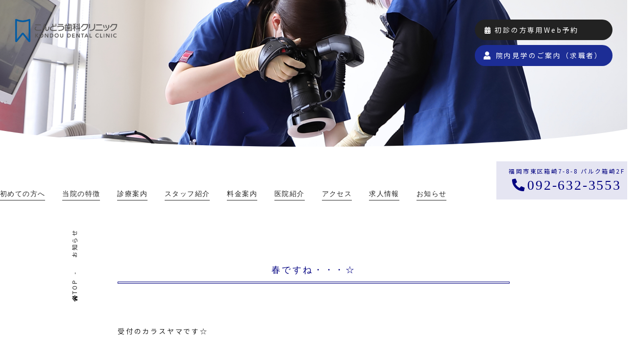

--- FILE ---
content_type: text/html; charset=UTF-8
request_url: https://www.kondou-dental.net/%E6%98%A5%E3%81%A7%E3%81%99%E3%81%AD%E3%83%BB%E3%83%BB%E3%83%BB%E2%98%86/
body_size: 4708
content:
<!doctype html>
<html>
<head>

<!-- Google Tag Manager -->
<script>(function(w,d,s,l,i){w[l]=w[l]||[];w[l].push({'gtm.start':
new Date().getTime(),event:'gtm.js'});var f=d.getElementsByTagName(s)[0],
j=d.createElement(s),dl=l!='dataLayer'?'&l='+l:'';j.async=true;j.src=
'https://www.googletagmanager.com/gtm.js?id='+i+dl;f.parentNode.insertBefore(j,f);
})(window,document,'script','dataLayer','GTM-55Q9PRW');</script>
<!-- End Google Tag Manager -->

<meta charset="UTF-8">
<meta name="viewport"  content="width=device-width, initial-scale=1">
<title>春ですね・・・☆ | こんどう歯科クリニック</title>
<meta name="keywords" content="福岡市東区,歯医者,歯科" />
<meta name="description" content="福岡市東区の歯医者「こんどう歯科クリニック」は地下鉄貝塚駅から徒歩5分便利な立地で、丁寧な説明・痛みに配慮した優しい治療が評判の歯科医院です。小さなお子様からご年配の方まで通っていただけるよう幅広く診療対応しております。｜院長は歯周病治療を得意としたドクター。｜【福岡市東区の歯医者・土曜診療・平日夜19時まで診療・各種保険取扱】">
<meta name="robots" content="noindex" />

<link rel="shortcut icon" href="https://www.kondou-dental.net/favicon.ico" type="image/vnd.microsoft.icon">
<link rel="icon" href="https://www.kondou-dental.net/favicon.ico" type="image/vnd.microsoft.icon">

<link rel="stylesheet" href="https://www.kondou-dental.net/css/reset.css">
<link rel="stylesheet" href="https://www.kondou-dental.net/css/style.css">
<link rel="stylesheet" href="https://www.kondou-dental.net/css/style_sp.css">
<link rel="stylesheet" href="https://www.kondou-dental.net/css/slick.css">

<link href="https://fonts.googleapis.com/css?family=Noto+Sans+JP:400,700&display=swap&subset=japanese" rel="stylesheet">
<link href="https://use.fontawesome.com/releases/v5.9.0/css/all.css" rel="stylesheet">

<script src="https://ajax.googleapis.com/ajax/libs/jquery/1.10.1/jquery.min.js"></script>
<script src="https://www.kondou-dental.net/js/infiniteslidev2.min.js"></script>
<script src="https://www.kondou-dental.net/js/smooth.js"></script>
<script type="text/javascript" src="https://www.kondou-dental.net/js/slick.min.js"></script>

<script>
  $(function(){
    $('.infiniteslide').infiniteslide({
      'speed': 30, //速さ　単位はpx/秒です。
      'direction': 'left', //up/down/left/rightから選択
      'pauseonhover': false, //マウスオーバーでストップ
      'responsive': false, //子要素の幅を%で指定しているとき
      'clone': 2 //子要素の複製回数
    });
  });
</script>

</head>
	
<style>
	
nav ul li{
	display: inline-block;
	margin-right: 16px;
}	

a.h_line_btn{
	margin-top:10px;
	background:#1c2d95!important;
	color:#FFF!important;
}

a.h_line_btn::before {
	content: '';/*何も入れない*/
	display: inline-block;
	width: 25px;/*画像の幅*/
	height: 23px;/*画像の高さ*/
	margin-top:-3px;
	margin-right:5px;
	margin-left:-7px;
	background-image: url("../img/common/icon3.png");
	background-size: contain;
	vertical-align: middle;
}	
	
@media screen and (max-width:599px){	
	
nav ul li {
    display: block;
    margin-bottom: 15px;
}	
}		
	
</style>		

<body>

<!-- Google Tag Manager (noscript) -->
<noscript><iframe src="https://www.googletagmanager.com/ns.html?id=GTM-55Q9PRW"
height="0" width="0" style="display:none;visibility:hidden"></iframe></noscript>
<!-- End Google Tag Manager (noscript) -->

　<header class="sub">
		<p class="logo"><a href="https://www.kondou-dental.net/index.php"><img src="https://www.kondou-dental.net/img/common/logo.png" alt="こんどう歯科クリニック" width="210"></a></p>
　		<div class="mv">
			<p><img src="https://www.kondou-dental.net/img/top/mv_img03.jpg" alt=""></p>
	 	</div>
</header>

<div class="gnav">
<input type="checkbox" id="sp_gnav"><label for="sp_gnav" class="min">MENU</label>
<nav>
	<ul class="min">
		<li><a href="https://www.kondou-dental.net/nfo/flow.html">初めての方へ</a></li>
		<li><a href="https://www.kondou-dental.net/info/informatio.html">当院の特徴</a></li>
		<li><a href="https://www.kondou-dental.net/guide/">診療案内</a></li>
		<li><a href="https://www.kondou-dental.net/info/profile.html">スタッフ紹介</a>
			<!--<ul>
				<a href="../info/profile.html"><li>院長</li></a>
				<a href="../info/staff.html"><li>スタッフ</li></a>			
			</ul>-->
		</li>
		<li><a href="https://www.kondou-dental.net/price.html">料金案内</a></li>
		<li><a href="https://www.kondou-dental.net/info/intro.html">医院紹介</a></li>
		<li><a href="https://www.kondou-dental.net/access.html">アクセス</a></li>
		<li><a href="https://www.kondou-dental.net/recruit.html">求人情報</a></li>
		<li><a href="https://www.kondou-dental.net/category/news/">お知らせ</a><span></span>
			<ul>
				<li><a href="https://www.kondou-dental.net/category/diary/">院長雑感</a></li>
				<li><a href="https://ameblo.jp/kondodental/">スタッフブログ</a></li>
			</ul>
		</li>
	</ul>
	<p class="yoyaku">
		<a href="https://dentai.jp/r/37693c-23" target="_blank"><i class="fas fa-calendar-alt"></i> 初診の方専用Web予約</a>
        <a  href="https://www.kondou-dental.net/contact-recruit.html" class="h_line_btn">院内見学のご案内（求職者）</a>
	</p>
	
</nav>
<div class="head_access">
	<p class="add">福岡市東区箱崎7-8-8 パルク箱崎2F</p>
	<p class="tel min"><a href="tel:092-632-3553"><i class="fas fa-phone-alt"></i>092-632-3553</a></p>
</div><!-- /top_access -->
</div><!-- /gnav -->

<main class="sub">
  <div class="breadcrumb">
    <ul>
      <li><a href="https://www.kondou-dental.net/index.php"><i class="fas fa-home"></i>TOP</a></li>
      <li>お知らせ</li>
    </ul>
  </div>
  <!-- /bredcrumb -->

  <section>


			
				<div id="post-2215" class="post-2215 post type-post status-publish format-standard hentry category-stafftalking category-staffblog">
					<h2 class="entry-title">春ですね・・・☆</h2>
					<div class="h2_area nopl">

					

					

					<div class="entry-content">
						<p>&nbsp;</p>
<p>受付のカラスヤマです☆</p>
<p>４月になりましたねッ♪♪今日は、とても暖かくて過ごしやすい一日でしたね(ˆωˆ)⁄</p>
<p>皆様、お花見にはいかれましたか？</p>
<p>先日、舞鶴公園に夜桜を観に行ってきました！！桜がライトアップされていて、とってもキレイでしたぁο(›ω‹)ο光の中を風に舞って散る桜は、幻想的でしたょ♪♪写真はこちら↓↓</p>
<p><img class="alignleft size-thumbnail wp-image-2216" src="http://be-proud-013.sakura.ne.jp/kondo_dummy/wp-content/uploads/2012/04/NCM_0003-150x112.jpg" alt="" width="150" height="112" /></p>
<p>このうつくしさは、実際に観ないと感じられない美しさです！！</p>
<p>桜を観れるシーズンもあと少しですね～。皆様、ぜひ夜桜を観にいかれてみてはいかがですか？心がホワ～ッとして、リフレッシュできますょぉ☆</p>
<p>ちなみに私が観に行った日はとても寒くてコートを着ていきました笑。夜桜見学には、暖かい格好のほうが、いいかもしれませんね・・・笑。</p>
											</div><!-- .entry-content -->
					

					
					<p class="clear"></p>
<p><a href="https://www.kondou-dental.net/">福岡市東区箱崎7-8-8 パルク箱崎2F　こんどう歯科クリニック</a><p>

<p style="padding-top: 3px;">日付： <a href="https://www.kondou-dental.net/%e6%98%a5%e3%81%a7%e3%81%99%e3%81%ad%e3%83%bb%e3%83%bb%e3%83%bb%e2%98%86/" title="11:55 PM" rel="bookmark"><span class="entry-date">2012年4月8日</span></a> &nbsp;
					
					
						カテゴリ：<a href="https://www.kondou-dental.net/category/stafftalking/" rel="category tag">スタッフのつぶやき</a>, <a href="https://www.kondou-dental.net/category/staffblog/" rel="category tag">スタッフブログ</a></p>

					
				</div>

				</div><!-- #post-## -->

				
				<div id="nav-below" class="navigation">
					<div style="align: center;"><a href="https://www.kondou-dental.net/%e4%b8%b8%ef%bc%95%e5%b9%b4%e7%b5%8c%e3%81%a1%e3%80%81%ef%bc%96%e5%b9%b4%e7%9b%ae%e3%81%ab%e7%aa%81%e5%85%a5%e3%81%a7%e3%81%99%ef%bc%81/" rel="prev"><span class="meta-nav"><<</span> 丸５年経ち、６年目に突入です！</a> | <a href="https://www.kondou-dental.net/%e6%84%9f%e8%ac%9d%e2%99%aa/" rel="next">感謝♪ <span class="meta-nav">>></span></a></div>
				</div><!-- #nav-below -->
				

				





</section>

</main>

<footer>
	<div class="map">
		<iframe src="https://www.google.com/maps/embed?pb=!1m18!1m12!1m3!1d3322.0015183075116!2d130.42141166520412!3d33.63120263072257!2m3!1f0!2f0!3f0!3m2!1i1024!2i768!4f20!3m3!1m2!1s0x35418e4f2061878d%3A0x3875e8a4b75a1e93!2z44GT44KT44Gp44GG5q2v56eR44Kv44Oq44OL44OD44Kv!5e0!3m2!1sja!2sjp!4v1560304673421!5m2!1sja!2sjp" width="100%" height="400" frameborder="0" style="border:0" allowfullscreen></iframe>
	</div><!-- /map -->
	<section>
		<p class="logo"><img src="https://www.kondou-dental.net/img/common/logo.png" alt="こんどう歯科クリニック" width="310"></p>
		<div class="footer_info">
			<p>〒812-0053　<br class="sp">福岡市東区箱崎7-8-8 パルク箱崎2F</p>
			<p><i class="fas fa-subway"></i> 地下鉄貝塚駅　徒歩5分</p>
			<p class="tel min"><a href="tel:092-632-3553"><i class="fas fa-phone-alt"></i>092-632-3553</a></p>
		</div><!-- /footer_info -->
		<div class="foot_nav">
			<ul class="min">
			<li><a href="https://www.kondou-dental.net/info/flow.html">初めての方へ</a></li>
			<li><a href="https://www.kondou-dental.net/info/informatio.html">当院の特徴</a></li>
			<li><a href="https://www.kondou-dental.net/guide/">診療案内</a></li>
			<li><a href="https://www.kondou-dental.net/info/profile.html">スタッフ紹介</a></li>
			<li><a href="https://www.kondou-dental.net/price.html">料金案内</a></li>
			<li><a href="https://www.kondou-dental.net/info/intro.html">医院紹介</a></li>
			<li><a href="https://www.kondou-dental.net/access.html">アクセス</a></li>
				<li><a href="https://www.kondou-dental.net/recruit.html">求人情報</a></li>
			<li><a href="https://www.kondou-dental.net/contact.html">お問い合わせ</a></li>
			</ul>
		</div><!-- /foot_nav -->
		<div class="hour">
			<table>
				<tr><th>診療時間</th><th>月</th><th>火</th><th>水</th><th>木</th><th>金</th><th>土</th><th>日</th><th>祝</th></tr>
				<tr><td>9:00～12:30</td><td>●</td><td>●</td><td>●</td><td>ー</td><td>●</td><td>○</td><td>ー</td><td>ー</td></tr>
				<tr><td>14:00～19:00</td><td>●</td><td>●</td><td>●</td><td>ー</td><td>●</td><td>ー</td><td>ー</td><td>ー</td></tr>
			</table>
			<p>○9:00～13:00 / 休診日：木・日・祝日</p>
		</div><!-- /hour -->
		<p class="banner"><a href="https://www.jidv.org/index.php/clinics/%E3%81%93%E3%82%93%E3%81%A9%E3%81%86%E6%AD%AF%E7%A7%91%E3%82%AF%E3%83%AA%E3%83%8B%E3%83%83%E3%82%AF" target="_blank" ><img src="/img/common/pc1_npo.jpg" alt="日本歯科評価機構"></a></p>
		<p class="copy min">© 2019 こんどう歯科クリニック.</p>
	</section>
</footer>

<p class="pagetop"><a href="#"><i class="fas fa-arrow-up"></i></a></p>

<ul class="sp_nav min">
	<li><a href="tel:092-632-3553"><i class="fas fa-phone-alt"></i>電話をかける</a></li>
	<li><a href="https://www.kondou-dental.net/contact.html"><i class="fas fa-envelope"></i>お問い合わせ</a></li>
	<li><a href="https://dentai.jp/r/37693c-23"><i class="fas fa-calendar-alt"></i>初診予約</a></li>
</ul><!-- /sp_nav -->

<script>
	const mySiema = new Siema({
		selector: '.siema',
		duration: 500,
		easing: 'ease-out',
		perPage: 1,
		startIndex: 0,
		draggable: true,
		threshold: 20,
		loop: true,
		rtl: false,
		onInit: () => {},
		onChange: () => {},
	});
	setInterval(() => mySiema.next(), 5000);
</script>
</body>
</html>


--- FILE ---
content_type: text/css
request_url: https://www.kondou-dental.net/css/style.css
body_size: 4327
content:
@charset "UTF-8";
/* CSS Document */
html {
  font-size: 87.5%;
  padding: 0;
  margin: 0;
  font-family: 'Noto Sans JP', "Hiragino Kaku Gothic ProN", "Hiragino Kaku Gothic Pro", "メイリオ", sans-serif;
}
body {
  font-size: 1em;
  line-height: 0;
  color: #222;
  padding: 0;
  margin: 0;
}
body * {
  line-height: 1.6;
}
section {
  width: 900px;
  margin: 0 auto;
}
main {
  display: block;
  overflow: hidden;
}
a {
  transition-duration: .3s;
  color: #222;
}
.min {
  font-family: YuMincho, 'Yu Mincho', serif;
}
.btn {
  text-align: center;
  margin: 20px 30px;
}
.btn.center {
  margin: 25px auto 0;
  min-width: 260px;
  display: block;
  text-align: center;
}
.btn a {
  display: inline-block;
  min-width: 260px;
  background: linear-gradient(180deg, #262693 50%, #000080 50%);
  color: #fff;
  font-family: YuMincho, 'Yu Mincho', serif;
  letter-spacing: 0.1em;
  padding: 15px 20px;
  box-sizing: border-box;
  position: relative;
}
.btn a:hover {
  filter: brightness(1.4);
}
.btn a:after {
  content: "\f105";
  font-family: "Font Awesome 5 Free";
  font-weight: bold;
  position: absolute;
  right: 10px;
  top: calc(50% - 0.5em);
  line-height: 1;
}
/*  header--------------------------------------------------------------------------*/
header {
  overflow: hidden;
  position: relative;
  line-height: 0;
  z-index: 1;
  margin-bottom: 30px;
}
header.top {
  height: 650px;
}
header .logo {
  position: absolute;
  top: 30px;
  left: 30px;
}
header .catch {
  background: linear-gradient(-45deg, rgba(0, 120, 180, .9), rgba(0, 0, 128, .9));
  color: #fff;
  text-align: justify;
  padding: 30px 40px 30px 10vw;
  font-size: 1.57em;
  letter-spacing: 0.04em;
  position: absolute;
  top: 50%;
  left: 0;
  transform: translateY(-50%);
}
header .catch em {
  font-size: 2.13em;
  font-style: normal;
  letter-spacing: 0.18em;
  display: block;
}
header .mv {
  width: 110%;
  height: 100%;
  line-height: 0;
  transform: translateX(-5%);
  border-radius: 0 0 50% 50%/0 0 20% 20%;
  overflow: hidden;
  position: relative;
  z-index: -1;
}
header .mv > * {
  height: 100%;
}
header .mv img {
  width: 100%;
  height: 100%;
  object-fit: cover;
}
.siema * {
  height: 100%;
}
/*  nav--------------------------------------------------------------------------*/
.gnav {
  width: 1300px;
  margin: auto;
  display: flex;
  justify-content: space-between;
  align-items: flex-end;
}
nav ul li a {
  letter-spacing: 0.1em;
  border-bottom: 1px solid;
  padding-bottom: 5px;
  margin-right: 15px;
}
nav ul li a:hover {
  color: #888;
}
ul.min > li {
  position: relative;
}
ul.min > li > ul {
  position: absolute;
  display: none;
  /*bottom: 0;*/
  left: 0;
  transition: .3s;
  /*background-color: #5a5a5a17;*/
  padding: 5px 0 10px;
  line-height: 2em;
  padding-left: 5px;
}
ul.min > li:hover > ul {
  /*bottom: -300%;*/
  top: 100%;
  display: inherit;
}
ul.min > li > ul li {
  white-space: nowrap;
  background: #5a5a5a17;
}
nav .yoyaku {
  position: absolute;
  top: 40px;
  right: 30px;
  z-index: 2;
}
nav .yoyaku a {
  display: block;
  background: #222;
  color: #fff;
  letter-spacing: 0.2em;
  border-radius: 100px;
  padding: 10px 20px;
}
nav .yoyaku a:hover {
  background: #000080;
}
.head_access {
  text-align: center;
  background: #e5e5f2;
  padding: 10px 25px;
}
.head_access .add {
  font-size: 0.85em;
  letter-spacing: 0.2em;
  color: #000080;
}
.head_access .tel a {
  color: #000080;
  font-size: 2em;
  letter-spacing: 0.1em;
  line-height: 1.4;
}
.head_access .tel a i {
  font-size: 0.92em;
  margin-right: 2px;
}
.gnav input {
  display: none;
}
.gnav label {
  display: none;
}
/*  top--------------------------------------------------------------------------*/
.top h2 {
  text-align: center;
  color: #000080;
  font-weight: normal;
  font-family: YuMincho, 'Yu Mincho', serif;
  letter-spacing: 0.2em;
  font-size: 1.42em;
}
.top h2:after {
  content: "";
  display: block;
  width: 1px;
  height: 15px;
  background: #000080;
  margin: 20px auto 30px;
}
/*  top info------------------------------------*/
.top .info {
  display: flex;
  justify-content: space-between;
  padding: 50px 0;
}
.top .info > div {
  flex-basis: calc(50% - 20px);
}
.top .info h3 {
  color: #000080;
  font-weight: normal;
  font-family: YuMincho, 'Yu Mincho', serif;
  letter-spacing: 0.1em;
  border-left: 4px solid;
  padding-left: 10px;
  margin-bottom: 20px;
}
.top .info .hour table {
  border: 1px solid;
  margin-bottom: 10px;
}
.top .info .hour table th {
  background: #f2f2f2;
  font-weight: normal;
}
.top .info .hour table th, .top .info .hour table td {
  padding: 5px 10px;
  text-align: center;
}
.top .info .hour table th:first-child, .top .info .hour table td:first-child {
  border-right: 1px solid;
  letter-spacing: 0.2em;
}
.top .info .hour table + p {
  font-size: 0.92em;
  letter-spacing: 0.1em;
}
.top .info .news ul {
  font-size: 0.92em;
  letter-spacing: 0.2em;
  border-left: 2px #eee solid;
  padding: 10px 10px 10px 25px;
}
.top .info .news ul li {
  margin-bottom: 5px;
}
.top .info .news ul a {
  text-decoration: underline;
}
.top .info .news ul a:hover {
  text-decoration: none;
}
.top .corona {
  background: #0000801c;
  padding: 50px;
  text-align: center;
  counter-reset: number;
}
.top .corona ul {
  width: 100%;
}
.top .corona ul li {
  text-indent: -1em;
  padding-left: 1em;
  text-align: left;
  font-size: 16px;
  margin-bottom: .667em;
  letter-spacing: 2px;
  font-family: YuMincho, 'Yu Mincho', serif;
}
.top .corona ul li:before {
  counter-increment: number;
  content: counter(number);
  padding-right: 5px;
  font-size: 1.2em;
}
.top .corona_wrap {
  padding-bottom: 50px;
  background: #fff;
  width: 110%;
  transform: translateX(-5%);
  border-radius: 0 0 50% 50%/0 0 20% 20%;
  position: relative;
  z-index: 1;
}
/*  top first------------------------------------*/
.top .first {
  background: #fafafa;
  padding: 50px;
  text-align: center;
}
.top .first .min {
  line-height: 2;
  letter-spacing: 0.1em;
}
.top .first_wrap {
  padding-bottom: 50px;
  background: #fff;
  width: 110%;
  transform: translateX(-5%);
  border-radius: 0 0 50% 50%/0 0 20% 20%;
  position: relative;
  z-index: 1;
}
/*  top concept------------------------------------*/
.top .concept_wrap {
  padding-top: 80px;
  margin-top: 40px;
  padding-bottom: 50px;
  background: #141451;
  width: 110%;
  transform: translateX(-5%);
  border-radius: 0 0 50% 50%/0 0 20% 20%;
  z-index: 0;
}
.top .concept {
  padding: 50px 0;
  color: #fff;
}
.top .concept h2 {
  color: #fff;
}
.top .concept h2:after {
  background: #fff;
}
.top .concept h2 + p {
  text-align: center;
  letter-spacing: 0.1em;
  line-height: 2;
  margin-bottom: 40px;
}
.top .concept_in {
  text-align: center;
}
.top .concept_in ul {
  display: flex;
  justify-content: space-between;
}
.top .concept_in li {
  color: #000080;
  flex-basis: calc(100%/3 - 20px);
  background: #fff;
  border-radius: 4px;
  padding: 30px 20px 15px;
}
.top .concept_in li img {
  width: 100%;
}
.top .concept h3 {
  font-size: 1.14em;
  font-weight: normal;
  font-family: YuMincho, 'Yu Mincho', serif;
  letter-spacing: 0.1em;
  margin-bottom: 20px;
  white-space: nowrap;
}
/*  top treatment------------------------------------*/
.top .treatment_wrap {
  background: #fff;
  padding: 40px 0 80px;
  width: 110%;
  transform: translateX(-5%);
  border-radius: 0 0 50% 50%/0 0 20% 20%;
  position: relative;
  z-index: 1;
}
.top .treatment {
  padding: 50px 0;
}
.top .treatment ul {
  display: flex;
  justify-content: space-between;
  text-align: center;
  width: 1000px;
  flex-wrap: wrap;
}
.top .treatment li {
  position: relative;
  width: 185px;
  margin-bottom: 20px;
  font-size: 12px;
}
.top .treatment ul li img {
  display: block;
  margin: 0 auto 10px;
}
.top .treatment ul li a {
  display: block;
  width: 160px;
  height: 160px;
  border: 1px solid #ccc;
  border-radius: 100px;
  padding: 40px 30px;
  box-sizing: border-box;
  color: #000080;
  letter-spacing: 0.1em;
  position: relative;
}
.top .treatment ul li a:after {
  content: "\f107";
  font-family: "Font Awesome 5 Free";
  font-weight: bold;
  position: absolute;
  bottom: 2px;
  left: 50%;
  transform: translateX(-50%);
}
.top .treatment ul li a:hover {
  color: #888;
  border-color: #000080;
}
/*  top fee--------------------------------------------*/
.top .fee_wrap {
  margin-top: -80px;
  padding-top: 120px;
  padding-bottom: 30px;
  background: repeating-linear-gradient(45deg, #f3f3f6 0px, #f3f3f6 5px, #f8f8fa 5px, #f8f8fa 10px);
  width: 110%;
  transform: translateX(-5%);
  border-radius: 0 0 50% 50%/0 0 20% 20%;
  z-index: 0;
}
.top .fee {
  padding: 50px 0;
}
.top .fee h2 + p {
  text-align: center;
  line-height: 1.8;
  letter-spacing: 0.1em;
  margin-bottom: 30px;
}
.top .fee h2 + p span {
  color: #000080;
}
/*  top clinic--------------------------------------------*/
.top .clinic {
  padding: 60px 0;
}
.top .clinic li {
  width: 280px;
  margin: 0 10px;
}
.top .clinic li img {
  width: 100%;
}
/*  footer--------------------------------------------------------------------------*/
footer {
  background: #f8f8f8;
}
footer section {
  padding: 40px 0;
  display: flex;
  flex-wrap: wrap;
  justify-content: space-between;
}
footer section > * {
  flex-basis: 50%;
  color: #000080;
}
footer section > * a {
  color: #000080;
}
footer .logo {
  padding-bottom: 20px;
}
footer .footer_info {
  letter-spacing: 0.1em;
  padding: 20px 0;
}
footer .tel {
  font-size: 2em;
  letter-spacing: 0.1em;
}
footer .foot_nav ul {
  display: inline-block;
  column-count: 2;
  column-gap: 30px;
  letter-spacing: 0.2em;
}
footer .copy {
  font-size: 0.85em;
  letter-spacing: 0.1em;
}
footer .foot_nav ul li {
  line-height: 2;
}
footer .foot_nav ul li a:before {
  content: "\f0da";
  display: inline-block;
  font-family: "Font Awesome 5 Free";
  font-weight: bold;
  margin-right: 5px;
}
footer .foot_nav ul li a:hover {
  text-decoration: line-through;
}
footer .hour table {
  border: 1px solid;
  margin-bottom: 10px;
}
footer .hour table th:first-child, footer .hour table td:first-child {
  border-right: 1px solid;
  letter-spacing: 0.2em;
}
footer .hour table th, footer .hour table td {
  padding: 5px 10px;
  text-align: center;
  vertical-align: middle;
}
footer .hour table th {
  font-weight: normal;
}
footer .hour table + p {
  font-size: 0.92em;
  letter-spacing: 0.1em;
  line-height: 2;
}
footer .banner a img {
  width: 860px;
  margin: 30px 0 30px 0;
}
.pagetop {
  position: fixed;
  right: 0;
  bottom: 0;
  z-index: 10;
}
.pagetop a {
  display: block;
  font-size: 1.714em;
  padding: 10px 20px;
  background: #fff;
  color: #000080;
  border: solid;
  border-width: 2px 0 0 2px;
}
.pagetop a:hover {
  color: #888;
}
.sp_nav {
  display: none;
}
.sp {
  display: none;
}
/*  Clearfix-------------------------------------*/
.clearfix:after {
  content: "";
  clear: both;
  display: block;
}
/*  sub------------------------------------------------------------------------------------*/
header.sub {
  height: 300px;
}
main.sub {
  width: 1000px;
  min-height: 300px;
  margin: 50px auto;
  position: relative;
  z-index: 2;
}
.breadcrumb {
  position: absolute;
  top: 0;
  left: 0;
  z-index: 1;
}
.breadcrumb ul {
  display: inline-block;
  text-align: right;
  transform: rotate(-90deg)translate(-100%, 50%);
  transform-origin: left;
}
.breadcrumb li {
  display: inline-block;
  font-size: 0.85em;
  letter-spacing: 0.2em;
}
.breadcrumb li:not(:last-child):after {
  content: "-";
  margin: 0 10px;
}
main.sub section {
  padding: 30px 50px;
}
.sub h1 {
  text-align: center;
  color: #222;
  font-weight: normal;
  font-family: YuMincho, 'Yu Mincho', serif;
  letter-spacing: 0.2em;
  font-size: 1.42em;
}
.sub h1:after {
  content: "";
  display: block;
  width: 1px;
  height: 15px;
  background: #222;
  margin: 20px auto 60px;
}
.sub h2 {
  text-align: center;
  font-weight: normal;
  font-family: YuMincho, 'Yu Mincho', serif;
  font-size: 1.28em;
  letter-spacing: 0.2em;
  color: #000080;
  margin-top: 50px;
}
.sub h2:after {
  content: "";
  display: block;
  height: 2px;
  border: 1px solid;
  margin: 10px 0 30px;
}
.sub h3 {
  text-align: center;
  color: #000080;
  font-size: 1.14em;
  letter-spacing: 0.2em;
  margin: 40px 0 30px;
}
.sub h3:before, .sub h3:after {
  content: "";
  display: inline-block;
  vertical-align: middle;
  width: 5px;
  height: 1px;
  background: #000080;
  margin: 0 10px;
}
.sub h4 {
  font-size: 1.14em;
  letter-spacing: 0.2em;
  border-left: 4px solid #000080;
  padding-left: 10px;
  margin: 30px 0;
}
main.sub p {
  text-align: justify;
  letter-spacing: 0.2em;
  line-height: 1.8;
  margin-bottom: 30px;
}
main.sub table {
  border: 1px solid #222;
  margin: auto;
}
main.sub table tr:not(:last-child) {
  border-bottom: 1px solid #222;
}
main.sub table th {
  color: #000080;
  text-align: left;
  font-family: YuMincho, 'Yu Mincho', serif;
  background: #e5e5f2;
}
main.sub table th, main.sub table td {
  vertical-align: middle;
  padding: 10px 15px;
  letter-spacing: 0.1em;
}
.sub .block {
  display: flex;
  justify-content: space-between;
  margin-bottom: 40px;
}
.sub .block > *:first-of-type {
  margin-right: 40px;
}
.sub .block .txt {
  flex-grow: 1;
}
.sub .block .txt p {
  text-align: justify;
  line-height: 1.8;
  letter-spacing: 0.06em;
}
.sub .block .txt p + h3, .sub .block .txt p + h4 {
  margin-top: 40px;
}
.sub .block .txt p + p {
  margin-top: 1em;
}
.sub .block .photo {
  flex-grow: 0;
}
.sub .block .photo p {
  line-height: 0;
  overflow: hidden;
}
.box001 {
  border: double 3px #000080;
  width: 100%;
  padding: 10px 0px 0px 10px;
  margin-bottom: 30px;
}
.box001 p {
  margin-bottom: 10px !important;
}
.sub .treatment_wrap {
  padding: 40px 0 80px;
  width: 110%;
  transform: translateX(-5%);
  border-radius: 0 0 50% 50%/0 0 20% 20%;
  position: relative;
  z-index: 1;
}
.sub .treatment {
  padding: 50px 0;
}
.sub .treatment ul {
  display: flex;
  justify-content: space-between;
  text-align: center;
  width: 1000px;
  flex-wrap: wrap;
}
.sub .treatment li {
  position: relative;
  width: 185px;
  margin-bottom: 20px;
  font-size: 12px;
}
.sub .treatment ul li img {
  display: block;
  margin: 0 auto 10px;
  /*    width: 45px;*/
}
.sub .treatment ul li a {
  display: block;
  width: 160px;
  height: 160px;
  border: 1px solid #ccc;
  border-radius: 100px;
  padding: 40px 30px;
  box-sizing: border-box;
  color: #000080;
  letter-spacing: 0.1em;
  position: relative;
}
.sub .treatment ul li a:after {
  content: "\f107";
  font-family: "Font Awesome 5 Free";
  font-weight: bold;
  position: absolute;
  bottom: 8px;
  left: 50%;
  transform: translateX(-50%);
}
.sub .treatment ul li a:hover {
  color: #888;
  border-color: #000080;
}
/*------------つる追加------------*/
.submitBtn {
  width: 227px;
  color: #000080;
  background-color: #e5e5f2;
  font-size: 14px;
  text-align: center;
  border: #000080 1px solid;
  display: block;
  margin: 15px auto 0 auto;
  padding: 0;
  height: 50px;
  box-sizing: border-box;
  font-family: YuMincho, 'Yu Mincho', serif;
}
.sub span {
  color: #000080;
  font-size: 15px;
}
.blockTable table th {
  display: block !important;
  width: 100%;
}
.blockTable table td {
  display: block;
  text-align: right;
  width: 100%;
}
.blockTable table td:before {
  content: attr(data-label);
  float: left;
  font-weight: bold;
  margin-right: 10px;
}
.blockTable table tbody {
  display: block;
  width: 100%;
}
.pic-list {
  flex-wrap: wrap;
}
.flex {
  display: flex;
  justify-content: space-between;
}
#profile table th {
  width: 20%;
}
.syourei {
  margin-top: 50px;
}
.syourei table th {
  text-align: center !important;
  border-right: 1px solid #000;
}
.syourei table td {
  border-right: 1px solid #000;
}
.supplement_bg {
  max-width: 1000px;
  background: #F2F2F2;
  margin: 0 auto 30px;
  padding: 20px;
}
.supplement_bg p {
  margin-bottom: 0 !important;
}
.supplement_bg span {
  background: linear-gradient(transparent 60%, #e5e5f2 60%);
}
.defaultlist, .defaultlist li {
  padding: 0px;
  margin: 0px;
}
.defaultlist li {
  list-style-type: none !important;
  list-style-image: none !important;
  margin: 5px 0px 10px 0px !important;
}
.list9 {
  counter-reset: li;
}
.list9 li {
  position: relative;
  display: table;
  padding: 5px 0px 5px 53px;
  border-bottom: 2px solid #000080;
  border-radius: 2px;
  font-size: 1.5em;
}
li.list9-count:after {
  counter-increment: li;
  content: counter(li);
  position: absolute;
  left: 0px;
  top: 0px;
  background: #000080;
  height: 33px;
  width: 34px;
  line-height: 33px;
  border: 2px solid #000080;
  text-align: center;
  font-weight: bold;
  border-radius: 2px;
  color: #fff;
}
li.list9-count:before {
  content: '';
  display: block;
  position: absolute;
  box-shadow: 0 0 2px 2px rgba(255, 255, 255, 0.2) inset;
  top: 11px;
  left: 36px;
  height: 0;
  width: 0;
  border-top: 8px solid transparent;
  border-right: 7px solid transparent;
  border-bottom: 8px solid transparent;
  border-left: 13px solid #000080;
}
ol.cute_list {
  counter-reset: list;
  list-style-type: none;
  font: 14px/1.6 'arial narrow', sans-serif;
  padding: 0;
}
ol.cute_list li {
  position: relative;
  color: #fff;
  padding: 0 0 0 30px;
  margin: 7px 0 7px 0px;
  font-weight: bold;
  font-size: 14px;
  line-height: 30px;
  background: #000080;
  border-radius: 20px;
  -webkit-transition: 0.3s;
  -moz-transition: 0.3s;
  -o-transition: 0.3s;
  -ms-transition: 0.3s;
  transition: 0.3s;
}
ol.cute_list li:before {
  counter-increment: list;
  content: "";
  display: block;
  position: absolute;
  left: 10px;
  height: 10px;
  width: 10px;
  border-radius: 50%;
  background: #fff;
  top: 50%;
  -moz-transform: translateY(-50%);
  -webkit-transform: translateY(-50%);
  -o-transform: translateY(-50%);
  -ms-transform: translateY(-50%);
  transform: translateY(-50%);
}
ol.cute_list li:hover {
  background: #8393ca;
}
/*99の質問*/
ol.cute_list_99 {
  list-style: none;
  display: flex;
  justify-content: space-between;
  flex-wrap: wrap;
  margin-left: 0;
}
ol.cute_list_99 li {
  width: calc((100% - 6rem) / 4);
  text-align: center;
  margin-bottom: 1rem;
}
ol.cute_list_99 a {
  display: block;
  color: #fff;
  background: #000080;
  padding: 13px 10px;
  border-radius: 50px;
}
ol.cute_list_99 a:hover {
  background: #8393ca;
}


ol.cute_list_recruit {
  list-style: none;
  display: flex;
  justify-content: space-between;
  flex-wrap: wrap;
  margin-left: 0;
}

ol.cute_list_recruit li {
  width: calc((100% - 6rem) / 5);
  text-align: center;
  margin-bottom: 1rem;
}

ol.cute_list_recruit a {
  display: block;
  color: #fff;
  background: #000080;
  padding: 13px 10px;
  border-radius: 50px;
}

ol.cute_list_recruit a:hover {
  background: #8393ca;
}

.btn_return {
  padding: 30px 0;
  text-align: right;
  font-family: YuMincho, 'Yu Mincho', serif;
}
.btn_return a {
  letter-spacing: 0.1em;
  border-bottom: 1px solid;
  padding-bottom: 5px;
  margin-right: 15px;
  transition-duration: .3s;
  color: #222;
}
/*99の質問*/
.w_change {
  width: 70%;
  margin: 0 0 30px;
}
.news table td, .news table th {
  padding-bottom: 10px;
}
main.sub table.wis {
  width: 100%;
}
main.sub .case_table + h3 {
  margin-top: 80px;
}
main.sub .case_table th {
  text-align: center;
}
main.sub .case_table td {
  border-right: #000 1px solid;
}
nav ul li {
  display: inline-block;
  margin-right: 16px;
}

a.btn2-margin{
	margin: 10px!important;
}

a.h_line_btn{
	margin-top:10px;
	background:#06c755!important;
	color:#FFF!important;
}

a.h_line_btn::before {
	content: '';/*何も入れない*/
	display: inline-block;
	width: 25px;/*画像の幅*/
	height: 23px;/*画像の高さ*/
	margin-top:-3px;
	margin-right:5px;
	margin-left:-7px;
	background-image: url("../img/common/line-icon2.png");
	background-size: contain;
	vertical-align: middle;
}

.notice-box {
    background-color: #fff4f4;
    border: 2px solid #ff4d4d;
    padding: 16px;
    margin: 35px auto 0 auto;
    font-size: 1.1em;
    color: #cc0000;
    font-weight: bold;
    text-align: center;
    border-radius: 8px;
    width: 900px;
}


section .profile {
	width: 800px;
	margin: 0 auto;
	display: flex;
	justify-content: space-between;
	flex-direction: row-reverse;
	letter-spacing: 0.06em;
	line-height: 1.8;
	box-sizing: border-box;
  }

  section .profile .profileImg,
  section .profile .profileTxt {
	width: 50%;
	box-sizing: border-box;
  }

  img.no-trim {
	aspect-ratio: auto !important;
	display: block;
	max-width: 100%;
/*    height: auto;*/
	  height: auto;
  }

  section .profile .profileTxt {
/*    background-color: #c3b89969;*/
	background-color: #e5e5f2;
	display: flex;
	justify-content: center;
	flex-direction: column;
	padding: 2.4rem;
	line-height: 1.6;
  }

  section .profile .profileTxt p:nth-child(1) {
	color: var(--gray-dark);
	font-size: 1.3rem;
/*    font-weight: 600;*/
	font-family: var(--sub-font), "Shippori Mincho", serif;
	letter-spacing: 0.9px;
  }

  section .profile .profileTxt p:nth-child(2) {
	font-size: 2.4rem;
/*    font-weight: 600;*/
	color: var(--gray-dark);
	font-family: var(--sub-font);
  }

  section .profile .profileTxt p.cta-p {
	font-size: 1.4rem;
  }

  section .profile .profileTxt p:nth-child(3) {
	color: var(--gray-dark);
	font-family: var(--en-font);
  }

   section .profileTxt p {
	  margin-bottom: 0;
  }










--- FILE ---
content_type: text/css
request_url: https://www.kondou-dental.net/css/style_sp.css
body_size: 1929
content:
@charset "UTF-8";
/* CSS Document */
@media screen and (max-width:599px) {
  .pc {
    display: none !important;
  }
  .sp {
    display: inherit;
  }
  section {
    width: 100%;
    padding: 0 20px;
  }
  header.top {
    height: 440px;
  }
  header .catch {
    font-size: 3vw;
  }
  .btn {
    margin: 30px 0;
  }
  .btn a {
    min-width: 250px;
  }
  /* top/gnav ------------------------------------------------------*/
  header .logo {
    top: 5vw;
    left: 5vw;
  }
  header .logo img {
    width: 55vw;
  }
  .gnav {
    width: 100%;
  }
  .gnav label {
    display: block;
    position: fixed;
    top: 10px;
    right: 10px;
    z-index: 200;
    color: #000080;
    letter-spacing: 0.1em;
    background: rgba(255, 255, 255, .7);
    padding: 30px 12px 12px;
  }
  .gnav label:before, .gnav label:after {
    content: "";
    display: block;
    height: 1px;
    background: #000080;
    transition-duration: .3s;
  }
  .gnav label:before {
    width: 100%;
    margin-bottom: 5px;
  }
  .gnav label:after {
    width: calc(100% - 24px);
    position: absolute;
    top: 20px;
    left: 12px;
  }
  nav {
    width: 100%;
    height: 100%;
    overflow-y: scroll;
    background: #000080;
    padding: 20vh 0;
    text-align: center;
    position: fixed;
    top: 0;
    left: 0;
    z-index: 100;
    opacity: 0;
    visibility: hidden;
    transition-duration: .3s;
  }
  nav .yoyaku {
    position: static;
  }
  nav .yoyaku a {
    display: inline-block;
    background: #fff;
    color: #000080;
  }
  nav ul {
    margin-bottom: 30px;
  }
  nav ul li {
    display: block;
    margin-bottom: 15px;
  }
  nav ul li a {
    display: table;
    margin: 0 auto;
    color: #fff;
    border-bottom: none;
    font-size: 1.2em;
  }
  nav ul li span {
    width: 10px;
    height: 10px;
    border-bottom: solid 1px #fff;
    border-right: solid 1px #fff;
    position: absolute;
    top: 5px;
    right: 26%;
    transform: rotate(45deg);
  }
  ul.min > li > ul {
    padding: 0;
    left: 0;
    right: 0;
    margin-top: 12px;
    visibility: hidden;
    opacity: 0;
    overflow: hidden;
  }
  ul.min > li > ul.active {
    position: static;
    opacity: 1;
    visibility: visible;
  }
  ul.min > li > ul li {
    margin-right: 0;
  }
  ul.min > li > ul li a {
    font-size: 1em;
  }
  .gnav input[type="checkbox"]:checked ~ nav {
    visibility: visible;
    opacity: 1;
  }
  .gnav input[type="checkbox"]:checked ~ label:before {
    width: 6vw;
    transform: rotate(45deg)translate(3px, -13px);
  }
  .gnav input[type="checkbox"]:checked ~ label:after {
    width: 6vw;
    transform: rotate(-45deg)translate(6px, 10px);
  }
  .head_access {
    display: none;
  }
  /* top ------------------------------------------------------*/
  .top .info {
    display: block;
    padding: 0px 20px;
  }
  .top .info > div {
    margin-bottom: 30px;
  }
  .top .info .hour table {
    width: 100%;
  }
  .top .info .hour table th, .top .info .hour table td {
    padding: 5px;
  }
  .top .corona ul li {
    font-size: 4vw;
  }
  .top .first {
    width: calc(100% - 10% - 40px);
  }
  .top .first {
    padding: 50px 35px 5px;
  }
  .top .first_wrap {
    padding-bottom: 60px;
  }
  .top .concept_wrap {
    border-radius: 0 0 50% 50%/0 0 6% 6%;
  }
  .top .concept {
    width: calc(100% - 10% - 40px);
  }
  .top .concept_in ul {
    display: block;
  }
  .top .concept_in li {
    margin-bottom: 30px;
  }
  .top .treatment {
    padding: 50px 0 0;
  }
  .top .treatment_wrap {
    padding: 0 0 40px;
    border-radius: 0 0 50% 50%/0 0 6% 6%;
  }
  .top .treatment ul {
    flex-wrap: wrap;
    justify-content: space-between;
    padding: 0 10vw;
    width: 90%;
  }
  .top .treatment ul li a {
    width: 40vw;
    height: 40vw;
    padding: 10vw;
    font-size: 2.2vw;
  }
  .top .treatment ul li {
    margin: 10px;
    width: 40%;
  }
  .top .fee {
    padding: 0;
  }
  .top .fee_wrap {
    border-radius: 0 0 50% 50%/0 0 10% 10%;
  }
  .top .clinic {
    padding: 60px 0 30px;
  }
  footer section {
    display: block;
    text-align: center;
    padding: 30px;
  }
  footer .logo img {
    max-width: 90%;
  }
  .foot_nav {
    display: none;
  }
  footer .hour table {
    width: 100%;
    margin: auto;
  }
  footer .hour table th, footer .hour table td {
    padding: 5px;
    white-space: nowrap;
  }
  footer .hour table + p {
    text-align: left;
  }
  footer .hour {
    margin-bottom: 20px;
  }
  footer {
    padding-bottom: 60px;
  }
  footer .banner a img {
    width: 100%;
    min-width: 240px;
  }
  .sp_nav {
    position: fixed;
    width: 100%;
    display: flex;
    justify-content: center;
    left: 0;
    bottom: 0;
    z-index: 10;
  }
  .sp_nav li {
    text-align: center;
    flex-basis: calc(100%/3);
    background: #222;
  }
  .sp_nav li i {
    display: block;
    margin-bottom: 5px;
  }
  .sp_nav li a {
    display: block;
    padding: 15px 0;
    font-size: 0.85em;
    letter-spacing: 0.1em;
    color: #fff;
  }
  .sp_nav li:not(:last-child) a {
    border-right: 1px solid;
  }
  .pagetop {
    bottom: 65px;
  }
  /* sub ------------------------------------------------------*/
  main.sub {
    width: 100%;
  }
  main.sub section {
    padding: 30px;
  }
  .sub h2 {
    margin-top: 20px;
  }
  .sub .block {
    flex-wrap: wrap;
    margin-bottom: 10px;
  }
  .sub .block > * {
    flex-basis: 100%;
  }
  .sub .block > *:first-of-type {
    margin-right: 0;
  }
  .sub .block .photo {
    order: 0;
    margin-bottom: 0px;
  }
  .sub .block .txt {
    order: 1;
  }
  .sub .block .photo img {
    width: 100%;
  }
  .sub .treatment_wrap {
    padding-bottom: 40px;
    border-radius: 0 0 50% 50%/0 0 6% 6%;
  }
  .sub .treatment ul {
    flex-wrap: wrap;
    justify-content: space-between;
    padding: 0 8vw;
    width: 90%;
  }
  .sub .treatment ul li a {
    width: 40vw;
    height: 40vw;
    padding: 10vw;
    font-size: 2.5vw;
  }
  .sub .treatment ul li {
    position: relative;
    width: 40%;
    margin-bottom: 20px;
    margin: 10px;
    /*	font-size: 1px;	*/
  }
  .tbl-r05 td {
    display: block;
    text-align: right;
    width: 100%;
  }
  .tbl-r05 td:first-child {
    color: #fff;
    font-weight: bold;
    text-align: center;
  }
  .tbl-r05 td:before {
    content: attr(data-label);
    float: left;
    font-weight: bold;
    margin-right: 10px;
  }
  .blockTable table th {
    display: block !important;
    width: 100%;
  }
  .blockTable table td {
    display: block;
    text-align: right;
    width: 100%;
  }
  .blockTable table td:before {
    content: attr(data-label);
    float: left;
    font-weight: bold;
    margin-right: 15vw;
  }
  .blockTable table tbody {
    display: block;
    width: 100%;
  }
  #profile table th {
    width: 100%;
    display: block;
  }
  #profile table td {
    display: block;
  }
  #access .block {
    margin-bottom: 0;
  }
  #access .photo {
    margin-bottom: 0;
  }
  .syourei {
    margin-top: 30px;
  }
  .syourei table th {
    display: block;
    width: 100%;
    border-right: none;
  }
  .syourei table td {
    display: block;
    width: 100%;
    border-right: none;
  }
  .w_change {
    width: 100%;
  }
  main.sub .case_table + h3 {
    margin-top: 50px;
  }
  main.sub .case_table th, main.sub .case_table td {
    width: 100%;
    display: block;
    border: none;
  }
  .mokuji_99 ol.cute_list_99 li {
    width: 100%;
  }
  .mokuji_recruit ol.cute_list_recruit li {
    width: 100%;
  }

	a.btn2-margin{
		margin: 10px!important;
	}
	
}
@media screen and (max-width:380px) {
  .top .info .hour table {
    font-size: 3vw;
  }
  .top .treatment ul li a {
    width: 38vw;
    height: 38vw;
    font-size: 2.9vw;
    white-space: nowrap;
  }
  footer .hour table {
    font-size: 3vw;
  }
}

@media screen and (max-width: 786px) {
	/*20241106Googleカレンダー追加*/
	.top .cal_wrapper .google-cal iframe{ 
		padding: 2rem;
		width: 100%;
	}	
}

@media screen and (max-width: 768px) {
    .notice-box {
      width: 350px;
      font-size: 1em;
    }
}

@media screen and (max-width: 768px) {
  section .profile {
	flex-direction: column;
	width: 100%;
  }

  section .profile .profileImg,
  section .profile .profileTxt {
	width: 100%;
  }

  section .profile .profileTxt {
	padding: 2rem;
  }

  img.no-trim {
	height: auto;
  }

  p.banner.sp {
    display: flex;
    justify-content: center;
    margin: 0 auto;
    width: 100%;
  }

  p.banner.sp a {
    display: inline-block;
  }  

  p.banner.sp img {
	max-width: 300px;
	height: auto;
	display: block;
  }
}